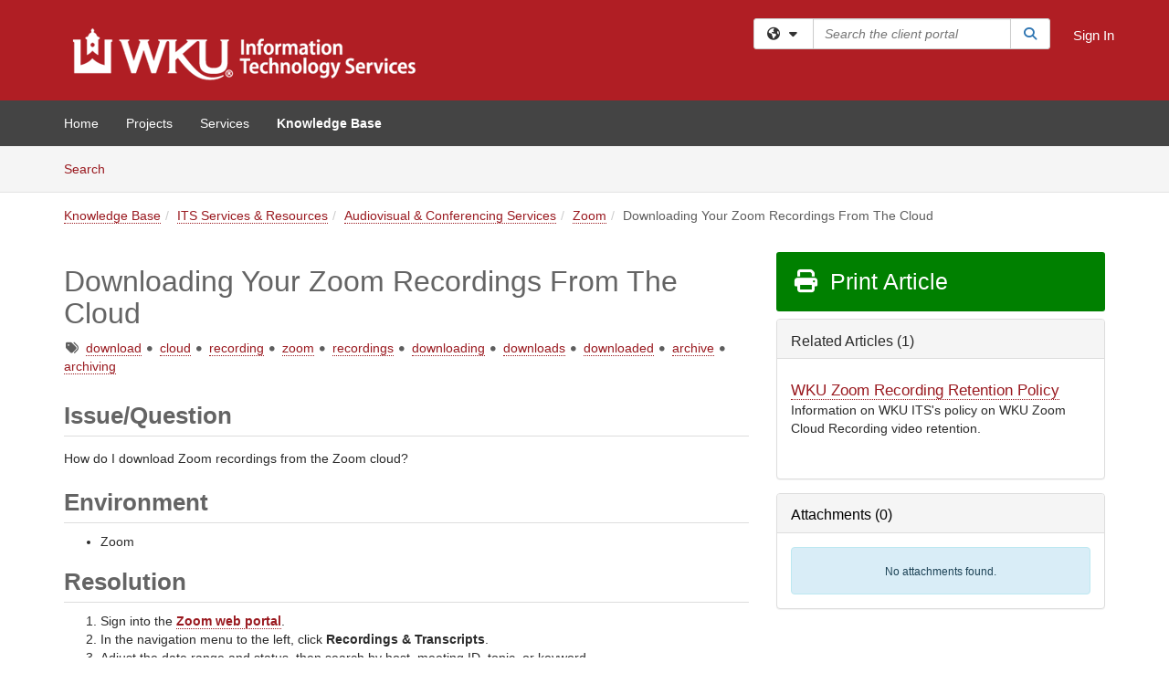

--- FILE ---
content_type: text/html; charset=utf-8
request_url: https://td.wku.edu/TDClient/34/Portal/KB/ArticleDet?ID=3831
body_size: 20635
content:

<!DOCTYPE html>

<html lang="en" xmlns="http://www.w3.org/1999/xhtml">
<head><meta name="viewport" content="width=device-width, initial-scale=1.0" /><!-- Google Tag Manager -->
<script>(function(w,d,s,l,i){w[l]=w[l]||[];w[l].push({'gtm.start':
new Date().getTime(),event:'gtm.js'});var f=d.getElementsByTagName(s)[0],
j=d.createElement(s),dl=l!='dataLayer'?'&l='+l:'';j.async=true;j.src=
'https://www.googletagmanager.com/gtm.js?id='+i+dl;f.parentNode.insertBefore(j,f);
})(window,document,'script','dataLayer','GTM-WR9V5K73');</script>
<!-- End Google Tag Manager --><script>
  window.TdxGtmContext = {"User":{"Id":0,"UID":"00000000-0000-0000-0000-000000000000","UserName":"","FullName":"Public User","AlertEmail":"publicuser@noreply.com","Role":"Experience User","HasTDNext":false,"StandardApplicationNames":null,"TicketApplicationNames":[],"AssetApplicationNames":[],"ClientPortalApplicationNames":[],"Type":"Technician","Analytics":{"Title":null,"Organization":null}},"Partition":{"Id":3037,"Name":"Western Kentucky University Production"},"BillableEntity":{"Id":1,"Name":"Western Kentucky University","SalesForceIdentifier":"0013600000EM5OIAA1","GWMIID":"7a80ed4e-d28b-40ab-a7ac-0b707af8085a"},"Environment":{"ShortName":"PRD"}};
</script><script src="/TDPortal/Content/Scripts/jquery/2.2.4/jquery.min.js?v=20260120201726"></script><script src="/TDPortal/Content/Scripts/jquery-migrate/1.4.1/jquery-migrate.min.js?v=20260120201726"></script><script src="/TDPortal/Content/Scripts/jquery-ui/1.13.2/jquery-ui-1.13.2.custom.timepicker.min.js?v=20260120202054"></script><link href="/TDPortal/Content/Styles/jquery-ui/1.13.2/jquery-ui.compiled.min.css?v=20260120202056" rel="stylesheet" type="text/css"  /><link href="/TDPortal/Content/bootstrap/3.4.1/dist/css/bootstrap.min.css?v=20260120201726" rel="stylesheet" type="text/css" id="lnkBootstrapCSS" /><script src="/TDPortal/Content/bootstrap/3.4.1/dist/js/bootstrap.min.js?v=20260120201726"></script><link href="/TDPortal/Content/FontAwesome/css/fontawesome.min.css?v=20260120201724" rel="stylesheet" type="text/css" id="lnkFontAwesome" /><link href="/TDPortal/Content/FontAwesome/css/solid.css?v=20260120201724" rel="stylesheet" type="text/css"  /><link href="/TDPortal/Content/FontAwesome/css/regular.css?v=20260120201724" rel="stylesheet" type="text/css"  /><link href="/TDPortal/Content/FontAwesome/css/brands.css?v=20260120201724" rel="stylesheet" type="text/css"  /><link href="/TDPortal/Content/FontAwesome/css/v4-shims.css?v=20260120201724" rel="stylesheet" type="text/css"  /><link href="/TDClient/Styles/bootstrap_custom.min.css?v=20260120202054" rel="stylesheet" type="text/css"  /><link href="/TDClient/Styles/TDStyles.min.css?v=20260120202056" rel="stylesheet" type="text/css"  /><link href="https://td.wku.edu/TDPortal/BE/Style/1/TDClient/34?v=20230323155456" rel="stylesheet" type="text/css" /><script src="/TDPortal/Content/Scripts/tdx/dist/TDJSFramework.compiled.min.js?v=20260120202054"></script><script src="/TDPortal/Content/Scripts/tdx/dist/modalFocusTrap.min.js?v=20260120202052"></script><script src="/TDPortal/Content/Scripts/underscore/1.12.1/underscore-min.js?v=20260120201726"></script>
<script src="/TDClient/Scripts/clientOS.min.js?v=20260120202046"></script>
<script src="/TDClient/Scripts/collapseMe.min.js?v=20260120202046"></script>
<script src="/TDClient/Scripts/tdsearchfilter.min.js?v=20260120202046"></script>
<script src="/TDClient/Scripts/SiteSearch.min.js?v=20260120202046"></script>
<script src="/TDPortal/Content/Scripts/tdx/dist/elasticsearchAutocomplete.min.js?v=20260120202052"></script>
<link id="ctl00_ctl00_lnkFavicon" rel="icon" href="https://td.wku.edu/TDPortal/BE/Icon/1/34?v=20230323155456" />

    
    <script async src="//www.googletagmanager.com/gtag/js?id=G-QRYYVWVP3B"></script>
    <script>

      $(function () {

        window.dataLayer = window.dataLayer || [];
        function gtag() { dataLayer.push(arguments); }
        gtag('js', new Date());
        // Be sure to set the proper cookie domain to the customer's full subdomain when sending the pageview hit.
        gtag('config', 'G-QRYYVWVP3B', { 'cookie_domain': 'td.wku.edu' });

        });

    </script>

  

  <script>

      $(function () {
        var masterUi = MasterUI({
          isPostback: false,
          baseUrl: '/TDClient/',
          isTdGoogleAnalyticsEnabled: true,
          isAuthenticated: false
          });

        $('#collapseMe').collapseMe({
          toggleVisibilitySelector: '.navbar-toggle'
        });

        TeamDynamix.addRequiredFieldHelp();
      });

      // The sub-nav menu uses padding-top to position itself below the header bar and main navigation sections. When the
      // window is resized, there is a chance that the content of these header or nav sections wraps, causing the height
      // to change, potentially covering the sub-nav menu, which is obviously a big usability problem. This function
      // listens for when the window size or orientation is changing (and also when the window first loads), and adjusts
      // the padding so that the sub-nav menu appears in the correct location.
      $(window).bind('load ready resize orientationchange', function () {
        var headerHeight = $('#divMstrHeader').height();
        $('#navShim').css({
          "padding-top": headerHeight
        });

        $('#content').css({
          "padding-top": headerHeight,
          "margin-top": headerHeight * -1
        });
      });
  </script>

  
  
  
  <script src="/TDPortal/Content/select2/v3/select2.min.js?v=20260120203406"></script><link href="/TDPortal/Content/select2/v3/select2.compiled.min.css?v=20260120203406" rel="stylesheet" type="text/css" id="lnkSelect2" />
  <script src="/TDClient/Scripts/attachmentHandler.min.js?v=20260120202054"></script>

  <style type="text/css">
    .honey-pot-div {
      display: none;
    }
  </style>

  <script>
    

    function shareArticle() {
      if ($('#ctl00_ctl00_cpContent_cpContent_shareRecipients').val().trim() === "") {
        alert('You must first enter a valid email.');
        $('#btnShare').progressButton('reset');
      }
      else {
        __doPostBack('ctl00$ctl00$cpContent$cpContent$btnSendShare', '');
      }
    }

    function closeShareModal() {
      $('#divShareModal').modal('hide');
      $('#btnShare').progressButton('reset');
    }

    function toggleFeedback(isHelpful) {
      $('#divHelpfulComments').show();
      $('#divHelpfulYesNo').hide();
      $('#ctl00_ctl00_cpContent_cpContent_hdnIsHelpful').val(isHelpful);
      $('#ctl00_ctl00_cpContent_cpContent_txtComments').focus();
    }

    function toggleFeedbackResult() {
      $('#divWasHelpful, #divFeedbackRecorded, #divHelpfulComments, #divHelpfulYesNo').toggle();
    }

    // The following two functions were added as a result of ticket ID: 1392522. We are generating these buttons dynamically to
    // prevent bots from clicking them and posting feedback on an article. Additionally, we have an input that is hidden from
    // the user. If a bot enters text in that input, which it likely will (bots love filling out forms), then we don't accept the
    // form submission
    function generateFeedbackButtons() {
      var $btnHelpfulYes = $('<button id="btnHelpfulYes" type="button" class="btn btn-primary gutter-left" onclick="toggleFeedback(1);">Yes</button>');
      var $btnHelpfulNo = $('<button id="btnHelpfulNo" type="button" class="btn btn-primary gutter-left-sm" onclick="toggleFeedback(0);">No</button>');

      $('#divWasHelpful').append($btnHelpfulYes);
      $('#divWasHelpful').append($btnHelpfulNo);
    }
    function attemptAddFeedback(e) {
      if ($('#honeyPot').val() !== '') {
        e.preventDefault();
        window.location.reload();
      }
    }

    function cancelFeedback() {
      $('#ctl00_ctl00_cpContent_cpContent_txtComments').val('');
      $('#divHelpfulComments, #divHelpfulYesNo').toggle();
    }

    function confirmDeleteFeedback(id) {
      if (confirm('Are you sure you want to delete this feedback? This cannot be undone.')) {
        $('#ctl00_ctl00_cpContent_cpContent_hdnFeedbackID').val(id);
        __doPostBack('ctl00$ctl00$cpContent$cpContent$btnDeleteFeedback', '');
      }
    }

    function toggleAddressed(id, isAddressed) {
      $('#ctl00_ctl00_cpContent_cpContent_hdnFeedbackID').val(id);
      $('#ctl00_ctl00_cpContent_cpContent_hdnIsAddressed').val(isAddressed);
      __doPostBack('ctl00$ctl00$cpContent$cpContent$btnToggleAddressed', '');
    }

    $(function () {
      

      generateFeedbackButtons();
      $('[data-toggle="popover"]').popover();

      var attachmentHandler = new TeamDynamix.AttachmentHandler({
        containerSelector: '.js-article-attachments',
        resultLabelSelector: '#ctl00_ctl00_cpContent_cpContent_lblResults_lblResults-label',
        baseControllerUrl: '/TDClient/34/Portal/Shared/Attachments',
        antiForgeryToken: 'Mjm1cKiDgjyo31Sbf8qKTlGpjWSI1-kHKzLxw3y1Ytpl8_21546BWc6YJvVf_kKRzXs9apMp2AjnjITXCmtOPSTVR-s1:13qJPV4Qs_61GRQih4ZIzm1AhH1qzTbCys-HQFsJvI17dsJS4c8CQCFDSUKN7TLUAJV8nYiJsIET3VDIV128B6jvglU1',
        itemId: 3831,
        componentId: 26,
        feedId: 'articleFeed',
        readOnly: false
      });

      $('#btnShare').on('click', function () {
        shareArticle();
      });

      // Don't try and update the table styles if the user wanted to opt out.
      $('#ctl00_ctl00_cpContent_cpContent_divBody table:not(.SkipTableFixup)').each(function () {
        var padding = $(this).attr('cellpadding');
        var spacing = $(this).attr('cellspacing');

        $(this).css("border-collapse", "separate");

        if (spacing) {
          $(this).css("border-spacing", spacing + "px");
        }

        $(this).find('td').each(function () { $(this).css('padding', padding + 'px') });
      });

      
    });

    
  </script>



<meta property="og:title" content="Downloading Your Zoom Recordings From The Cloud" />
<meta property="og:type" content="article" />
<meta property="og:url" content="https://td.wku.edu/TDClient/34/Portal/KB/ArticleDet?ID=3831" />
<meta property="og:image" content="https://td.wku.edu/TDPortal/BE/Logo/1/34" />
<meta property="og:description" content="Instructions for downloading your Zoom Cloud recordings from the Zoom cloud." />
  <meta property="og:site_name" content="Western Kentucky University - Knowledge Base" />
  <meta property="article:section" content="Zoom" />
  <meta property="article:published_time" content="2021-07-22T15:59Z" />
  <meta property="article:modified_time" content="2025-03-03T15:50Z" />
    <meta property="article:tag" content="download" />
    <meta property="article:tag" content="cloud" />
    <meta property="article:tag" content="recording" />
    <meta property="article:tag" content="zoom" />
    <meta property="article:tag" content="recordings" />
    <meta property="article:tag" content="downloading" />
    <meta property="article:tag" content="downloads" />
    <meta property="article:tag" content="downloaded" />
    <meta property="article:tag" content="archive" />
    <meta property="article:tag" content="archiving" /><title>
	Article - Downloading Your Zoom Recor...
</title></head>
<body>
<!-- Google Tag Manager (noscript) -->
<noscript><iframe src="https://www.googletagmanager.com/ns.html?id=GTM-WR9V5K73"
height="0" width="0" style="display:none;visibility:hidden"></iframe></noscript>
<!-- End Google Tag Manager (noscript) -->
<form method="post" action="/TDClient/34/Portal/KB/ArticleDet?ID=3831" onsubmit="javascript:return WebForm_OnSubmit();" id="aspnetForm">
<div class="aspNetHidden">
<input type="hidden" name="__EVENTTARGET" id="__EVENTTARGET" value="" />
<input type="hidden" name="__EVENTARGUMENT" id="__EVENTARGUMENT" value="" />
<input type="hidden" name="__VIEWSTATE" id="__VIEWSTATE" value="pFBAxHK0Q2ZIr2S7hKRALqjeOpNgBH2QIHEXPk7TGFR79ll85Z/fk1fDKGIyHR8ZyQ2kPnM0xOlDlveP9YOy9iXuQryLd1Wxg0UVdbj7OfadCm8QwUTZJq0LuRSdSu9feqp8AzUx1bNx1SR4lqqdGx/VkvvoyorbF17PivySvhNY3Vhe1FRa9usVigcBnDYqjjNLv6nIVEwNmviStmn2afEfHhPQGG95u/BeY427iiylFkkaRihzlZMdc3EshvcjiCW5Z7HypxVBbWTfkh6LB6wyuH6i6JSkSYEFUG0ceQFV/BK+GVbstxbpcpCeo9qh7OfchKy1UCdiAyJZb63Wzn4w6/SI82cXeh3ZKsJXMdgdTrmZIy6yuDA3xas/UrM1sWLDwsRj8mQoWEvj1w2RrVKt0ew20YZWPPijr8LBYwrLCto6/5FZfZWmDB7ri19kn2p1BUL4AsaFtAGP+uEdIe8oHXgSX36vY0bEg1Ish4IxrscCATsr6bWYU6GLe6KyUyw+7cWZY3Xp/vjtyJwPOAXVg+Z2/vWEwWOMqxe5DYnQEDZAUWkfrR+6q2HVbr/F9f6vMSAXfbr+LOHT6ZovjD3Kq1wcJV3jN2uN7jGtRM5alDOnM33vp7XmV7IlH5ATKh4yJFo7Yn/VHpakJkVeGcsRr5V7C2hHkK6urr7Ge7kY+WYqAYKehvqNGyr9WbI+GzSwKuDQ31wyM76MhMwXb+O776kIXymRpJ1WvtHXCnPvgkasFTgyYnbL1GsFiWvuWHHmdUMKJfJUWjRXu/rYpKPHE2T7fF3uMYR2TJ/P9om8yVDTsE+Dho/Lb/N0Oe1fSmF2mQLbINDmK7fWFrZ72Sh9jMiH/pR2pSS7hYx8Fl+HNZiL6m1yr+bm+CShyVr4Hz0v2IYRv2jY32KvPaSBR5BmXPOGywCYMLrgUkKjrjEOsVwZJz4twGt891zt3LpYxTW8tePPEOJLTpSAQXtOHeDHI8ZWAFm1T4najL1oVkLCbBHzYNLK3q6OfC/dmCkWO4eLPejkG86mSCqPIYKnMnkf05oYzgwKz0420jYsMU+tMCdt4lbC/ieH+57jjfHB1J7tYy4RvOE/AH5Di5HASNV0Ib9Vgi6wl5V1x0cjneH0zq/VKNfTbXXYgwC/wWSNomNpvegauBn2b+tUNelPCKsfVo+rP/AHcn6L6Ssc7vs3b1W4AEbedxMhrtlBQarvovn8kWxOV1LN9wOcBr8OwaarbjYPfT/S2IUxl8kP/imXgStMmP3Nu7Iq64PKooHJniWPLMU2bO901cTA7bpnc5wUhcOeG4E4Kt9G34rQZvBC1Wz6K6b+kkocioEThJm4m4BuclfO5qzHJkn7eYXbTKHZ1hdURZWhcCzfXVxU+xvA+fVKhs/gHEIOIZIJ/fnL6LAyolcYDcY2lFbgk2s3rx20BXr3zx9NJCcmxm3cyFe12IpeAyGs2SVp3oYE7SS4Do2uL6DxpS+XrbtS7nTGXajGHWa1nH8Zu7KSc63LYZsU8fEt/bfSJtzBzzqbVaavDicjh4aPub0Ty7ytYMva0e2TdTZCcx+xLhDcTi9W58GFX/Xr87Nac/POXfEduxl5vkcAAI4n9zHoS8oHavaGuiJxmCavrxtLTQ7vkUdHCQh9JDDf1JQE/6nb+6lfkhBGnzredBVeCLvgsQb21kcsGfXan9cuEo4z1jRxeyBFb+q9PyHk+dy2L6sgORe+Dmid08WXLXj34QINOzpZxWscVYcz18qwQwpMQdduDabv+51spgaLhKkxR8ApCCp/uO/Lc2wfoWBsxe9AN2WiKwDAFcatoGCFG61HSBOSq2aVUYcPmdVFSg+vXae4kPp749GuOU83vJM572qfq9EScG3Q0HJBluUHFQNrJ+1PVwG76Z9PhAv9P1D42CXZq/fWxqCgOYwPSVQMJWE/MzmIPDUZqKZI4zRCqVESgwhRm1MV4q41RSlxOkXqAVZ+0Vu1idSKhY1nKf0kfB56KNnFFPV9eR60VaS+VLuWWlJU15TY8opSGvs0r7coEEw4ch+W3PEuJaT/[base64]/ec7lDsG5Z4N0fXO2Ipd8OwTEToubhrcEn93gaozUkgFDO2L6UrNbA3wlbB7ys4Pf/AG7h++pxbXHsxrb8NVIUFbAb/NZ7rYHAvSTAzZIH+pJy1pGdbGA0VSpemPk4ykWm0ny7IBPjybOJ7TfgU6/yL50vsSAS/zNrtgXTDlLhzJObINAPDZfzpuadcrUpjg2cNVMtER4DtWwq+Wr0a5t2UEwqGL0lN0FoijI7viKM/b9k/Hya+J8x39wH/ZDcj7HYECy242yWo+63KPSY7kqDcucFKk/2Q+MedIPicELdZGBg38e13Y5u2Ksr3SnqSLak785S8TdAOaiwCrHcgx6cOd158gBNAsiePmlAzGvtdlamTqVIx35lRIn8hGWLPS3HE6XxOk177WziZWuLKNy2MLTgwaMvHAqNO0/FW1CDVoEHbhCWyVtyMrm/AXoxu1wbwvKt5zBZ2C9omle2CTIWDylpiEPI70S+OG215JUpEhvxvIAwM+pF/HWVcuh+ypLKEkPU6yt1qHMpcgddd5EB6Szkr12UcuzJops3K0W2bIwNI7fU/VZ1kKNA45CSdUxI5sd8kTXknAGgIp+qWhu0BZDOfMVjQpB0Heh/kSgPoamfLrWMYi+9X5QYBhnIXzvnPDn/UHxnZBrgC/lsermtdWEfDr1Rt564rXDpLQoIRf6UA51Zz63tlLwQvJ4sOooJ7ZvmouXI3mc5t7SkPRC9ftvWvuEql9re/mHYaxJZ2Gz/RIFwCoOEWtTd4YLnoPqakmll9x1Dc2agGkd715GGgkZv6RvUIb6pxWft9JZ1ocvf2G4mfApp18kDpxJp5eciHgQDa7vEG83ZGTGiKxIiUFTGY88/fvIIW5QvL/MXfzEm+odDLzhBfodXRmJ78+okURb1G554eciqjpaW/qQH66wdSP4svcfTVdbr4Gh+ff+HKmyu/TcacL9Dtx2HwKLILY9BSpHLd37stTKCtsK+vJrgjyPQXz0zCK/IkFXChszKmzXhmAVHvBs5v8Lp1kPn+CXY9fspk8G/7ekTYbx77Ff0WXSyQXvlyxOBC60577bIn3o9NsMHTbnJe+HyZAa8TONn/Jp9qyRy0bIp6h7huQMT+8/K3mRIalGp4Xv42SXIjtr/l7EU8F1SByqSmKThKiYbfD/gm2IJ5yV11bGfwoN2HHl/kiF+KJmRgsycr8wta3VDV0uoq21gX9ZOMHtoXjJO8qv0xCYLQJwwriGu1ZSx3Qs+fLJdUwZS3zCIhRoSwQNh9Tg9EKpYUG/eTjD1xlQ66tm16o9LXf5HDVgv5h0L3OZpJrA5TpUdExTqyrGBVn9b0ITNBezTOeX4NcfAVq4oAqsyUjFLWUME8sPzWvaH6NfcO7R4DMdHtYEiThjs4ptc1fChlVsr2LhMdmYlKECexNCK9jjI64GD05NWGDNWErAjn7qDg0A/oMKiOglk9byvlY8saAncFlmINkPuWhBIq2RYY2FIzIEIYEIpngCIdunCjU+6DiWcm6klFNYkFNC7R/1+UrQ0yp+Y338YAfds2W0/cXyG3tsqZ7j/4rQflDRevL2PDT6+WvhKgiwzJiWA3o0wnRiarmPlG1sxVdTjXt5xoTALf/ovjAeSY0OD4fxUfCum/HJIO9y0e0IfddrJuIiM/jPY1gK1VGFua8mTU2IcvKVVGpr/aZaEn3NdEliyxaRsp8Ml4hsfRHhpVKcea6kf8SIacDeXIHG7u0ouEyAWYUX7boKNtRnOKyrX8iN2hx+zoiA8BOWFjnJW4BuAdRe8mWre/OsO0Lo0Rspz1CQDfPl0l1dpJ0nFzFDvvmHS4x4oVXXZxrtQ7wlI4+r60CKY4uA7zntYdzvZd9HFKGnKzSfVlEXukVUf6NMhmmO1z45SJZtyZMgIXPIGxdWrIp4B8xVRfKfgemoLPQWET75WA0U8wItWgsR+yKI0VbhJ9Vns7r3h0/Al18reRueEPL0crbBsujE1548NVCjGj4/d5QkA4TND2qHUQUkdD4Z55kN1GhTEWbA+1VjAVA121nxMoFJfptJttbTYH45zJIxBW7bLjs7jPIZDdl9PNFZMHJ00ZgsofrRFSEpI5F0PSTPPDHMDmywnSANsmL27yWT+Jeb4rF+BRC3pc7UYxj9yjJ8bdCgWvi4e/zgbdFJcsfygK1WgxjOjmp6KgOMPEwrOsB4QaaH8gDu24PaLDxFlVzW7TZTsUAD21yRr0BSTCcJcLrC60N/5VhESlXuwch+e7kJxv3xpf5JgM02cXGHYPRJ9W1DGCU0LFmqqEtQ7smqcE5FI+EpneSTAAhZgl1HeodjxuyZz8fqLqIcn3a3iP1jmOTOv5GhdOoI9F0UOJ9JPIFJHtICnBp/rWJYA95HQZUziqRfkHqal8QLH5gbpVo3cB5goec4/CstWgLK6OvL1oow5L6iPnozeUV+6PuwZ8seKFY0pwFuYLoWiN6PqVm1XtQmrq6nSNCJ8YJUP5ifidLaDSnOexD3iJM9eQGzo8m0cIc86w==" />
</div>

<script type="text/javascript">
//<![CDATA[
var theForm = document.forms['aspnetForm'];
if (!theForm) {
    theForm = document.aspnetForm;
}
function __doPostBack(eventTarget, eventArgument) {
    if (!theForm.onsubmit || (theForm.onsubmit() != false)) {
        theForm.__EVENTTARGET.value = eventTarget;
        theForm.__EVENTARGUMENT.value = eventArgument;
        theForm.submit();
    }
}
//]]>
</script>


<script src="/TDClient/WebResource.axd?d=pynGkmcFUV13He1Qd6_TZMSMQxVWLi4fik2rw1_u_hZsCNzwv5c621ov6_ZX_wzTt5vh-g2&amp;t=638901392248157332" type="text/javascript"></script>


<script src="/TDClient/ScriptResource.axd?d=nv7asgRUU0tRmHNR2D6t1NXOAgTb3J37FC1L2PfbYYFmSPm-ANa7n6FP0x7BAsbHeL4jfY3ptd1q7zKKVI7DbuXZcwEoKOwj9WxCI1VrQlbWE1Trg1t1GmJDN43kQMJsB7X8tw2&amp;t=ffffffff93d1c106" type="text/javascript"></script>
<script src="/TDClient/ScriptResource.axd?d=NJmAwtEo3Ipnlaxl6CMhvmVxW3-Ljsg_2Hna32smxrg-6ogyYAN3UTPsJQ8m1uwzn_kuf2Wpne6NSFmYui3h0wCQhJN3ZUiLTNkvhiIgZpq74-lKmofUPQGJ8own8RI2_mwAcmvlSj2WBnqwm5Wj4cyNvv81&amp;t=5c0e0825" type="text/javascript"></script>
<script src="/TDClient/ScriptResource.axd?d=dwY9oWetJoJoVpgL6Zq8OLdGoo5BVWQ_Eo60QZTEhEcHeiVfwgY9tLCgzdZ5TRwvrwYEnOvujbNccOVLUfWtUg4HivSIsewg6JABxkBGEqVVV64eiRyCAsPDqh6tUioISUQKB74sWMO4Er2mHrWEIWs_sBM1&amp;t=5c0e0825" type="text/javascript"></script>
<script src="/TDClient/WebResource.axd?d=xtfVMqdF1exC2MBVkOJwMveStDR5kg3dbZWgIXMXZmB1xXom6CcIrWFgHa7jsp4qJuFW2L5XShudyzlBsIO3JhCfiU5HmL2BDz__mCv9dznmBlEMS7LvcYg6wTdPTrAXIXI2CvtjwlnpZd-j4Zpsx2wG_uA1&amp;t=639045194120000000" type="text/javascript"></script>
<script src="/TDClient/WebResource.axd?d=sp7vCoAo-SSYfpsQ1sYBBeEDnwCGxDYEwZCM0ler88yoVZIPDXMk1C3XF2L2L0xrbB8Rvhli51TswRlmPIOCZgaY58lKhPr-Pv1jTFJ1oUAu7x6RDtNFZUxbtxs3KYQGLK6FpPD5bKuB0e0NmS9HkAqRVks1&amp;t=639045194120000000" type="text/javascript"></script>
<script src="/TDClient/WebResource.axd?d=icMURy63hv40LPPfq4rTvmm-RfB_YkC6rEEF_2QOO68q3TseXYNBetRKKgBXJ8mn2e8UIgCPiV23HaQUZbjySMHqSgmYZgLcYltBqwD2_EK8aQ08zBuqc3ZBVZITQrbtn6w46dRxFLibMIQg0Aho73rn8Rpxrzg5YMG_JR0UOrUR0wlZ0&amp;t=639045194120000000" type="text/javascript"></script>
<script src="/TDClient/WebResource.axd?d=1HpFfNpwNihNfEP1lyJHvdPVqbv8KRoFH4-_ZORUgPOP-bqmmtIJRvFQc7828Vf59O_-fdBXcnwdv-hYp5RptPuHmMR0kGQM0_3rS4Z7sKfC7jy9Cc_8fyfcUWa8psszacEQlAXHPXmNwyRymbGSywEmhrE1&amp;t=639045194120000000" type="text/javascript"></script>
<script type="text/javascript">
//<![CDATA[
function WebForm_OnSubmit() {
CKEditor_TextBoxEncode('ctl00_ctl00_cpContent_cpContent_shareBody_txtBody', 0); if (typeof(ValidatorOnSubmit) == "function" && ValidatorOnSubmit() == false) return false;
return true;
}
//]]>
</script>

<div class="aspNetHidden">

	<input type="hidden" name="__VIEWSTATEGENERATOR" id="__VIEWSTATEGENERATOR" value="784CA02E" />
</div>
<script type="text/javascript">
//<![CDATA[
Sys.WebForms.PageRequestManager._initialize('ctl00$ctl00$smMain', 'aspnetForm', ['tctl00$ctl00$cpContent$cpContent$UpdatePanel1','','tctl00$ctl00$cpContent$cpContent$upFeedbackGrid','','tctl00$ctl00$cpContent$cpContent$lblResults$ctl00',''], ['ctl00$ctl00$cpContent$cpContent$btnSubmitComments','','ctl00$ctl00$cpContent$cpContent$btnToggleSubscribe','','ctl00$ctl00$cpContent$cpContent$btnToggleFavorite','','ctl00$ctl00$cpContent$cpContent$btnSendShare',''], [], 90, 'ctl00$ctl00');
//]]>
</script>

<div id="ctl00_ctl00_upMain" style="display:none;">
	
    <div id="ctl00_ctl00_pbMain" class="progress-box-container"><div class="progress-box-body"><div class="well shadow"><h2 class="h4 gutter-top-none">Updating...</h2><div class="progress" style="margin-bottom: 0;"><div class="progress-bar progress-bar-striped active" role="progressbar" aria-valuemin="0" aria-valuemax="100" style="width: 100%"></div></div></div></div></div>
  
</div>

<header id="ctl00_ctl00_navHeader" role="banner">

  <div id="divMstrHeader" class="master-header NoPrint" style="background-color: #fff;">

  

  <div class="logo-header-full hidden-xs">

    
    <div class="pull-left">
      <a href="#mainContent" class="sr-only sr-only-focusable">Skip to main content</a>
    </div>


    <div id="ctl00_ctl00_divPageHeader" class="container logo-header clearfix" style="padding: 5px;">

      <div id="divLogo" class="pull-left logo-container">

        <a href="http://www.wku.edu/"
           target="_blank">
          <img src="/TDPortal/BE/Logo/1/34" alt="Western Kentucky University Home Page" class="js-logo img-responsive" />
          <span class="sr-only">(opens in a new tab)</span>
        </a>

      </div>

      <div class="master-header-right pull-right padding-top padding-bottom">

        

          <div class="pull-left topLevelSearch input-group">
            <div id="SiteSearch-a6affddfceb84967830780656108fae4" class="gutter-bottom input-group site-search" style="max-width: 400px;">
  <div id="SiteSearch-dropdown-a6affddfceb84967830780656108fae4" class="input-group-btn">
    <button type="button" id="SiteSearch-filter-a6affddfceb84967830780656108fae4" class="btn btn-default dropdown-toggle" data-toggle="dropdown"
            aria-haspopup="true" aria-expanded="false" title="Filter your search by category" data-component="all">
      <span class="fa-solid fa-solid fa-earth-americas"></span><span class="fa-solid fa-fw fa-nopad fa-caret-down" aria-hidden="true"></span>
      <span class="sr-only">
        Filter your search by category. Current category:
        <span class="js-current-component">All</span>
      </span>
    </button>
    <ul tabindex="-1" aria-label="Filter your search by category" role="menu" class="dropdown-menu" >
      <li>
        <a role="menuitem" href="javascript:void(0);" data-component-text="All" data-component="all" data-component-icon="fa-solid fa-earth-americas" title="Search all areas">
          <span class="fa-solid fa-fw fa-nopad fa-earth-americas" aria-hidden="true"></span>
          All
        </a>
      </li>

      <li aria-hidden="true" class="divider"></li>

        <li role="presentation">
          <a role="menuitem" href="javascript:void(0);" data-component-text="Knowledge Base" data-component="kb" data-component-icon="fa-lightbulb" title="Search Knowledge Base">
            <span class="fa-regular fa-fw fa-nopad fa-lightbulb" aria-hidden="true"></span>
            Knowledge Base
          </a>
        </li>

        <li role="presentation">
          <a role="menuitem" href="javascript:void(0);" data-component-text="Service Catalog" data-component="sc" data-component-icon="fa-compass" title="Search Service Catalog">
            <span class="fa-solid fa-fw fa-nopad fa-compass" aria-hidden="true"></span>
            Service Catalog
          </a>
        </li>

    </ul>
  </div>

  <label class="sr-only" for="SiteSearch-text-a6affddfceb84967830780656108fae4">Search the client portal</label>

  <input id="SiteSearch-text-a6affddfceb84967830780656108fae4" type="text" class="form-control" autocomplete="off" placeholder="Search the client portal" title="To search for items with a specific tag, enter the # symbol followed by the name of the tag.
To search for items using exact match, place double quotes around your text." />

  <span class="input-group-btn">
    <button id="SiteSearch-button-a6affddfceb84967830780656108fae4" class="btn btn-default" type="button" title="Search">
      <span class="fa-solid fa-fw fa-nopad fa-search blue" aria-hidden="true"></span>
      <span class="sr-only">Search</span>
    </button>
  </span>
</div>

<script>
  $(function() {
    var siteSearch = new TeamDynamix.SiteSearch({
      searchUrl: "/TDClient/34/Portal/Shared/Search",
      autocompleteSearchUrl: '/TDClient/34/Portal/Shared/AutocompleteSearch',
      autocompleteResultsPosition: 'fixed',
      autocompleteResultsZIndex: 1000,
      searchTextBoxSelector: '#SiteSearch-text-a6affddfceb84967830780656108fae4',
      searchComponentFilterButtonSelector: '#SiteSearch-filter-a6affddfceb84967830780656108fae4',
      searchButtonSelector: '#SiteSearch-button-a6affddfceb84967830780656108fae4',
      searchFilterDropdownSelector: '#SiteSearch-dropdown-a6affddfceb84967830780656108fae4',
      showKnowledgeBaseOption: true,
      showServicesOption: true,
      showForumsOption: false,
      autoFocusSearch: false
    });
  });
</script>
          </div>

        
          <div title="Sign In" class="pull-right gutter-top-sm">
            <a href="/TDClient/34/Portal/Login.aspx?ReturnUrl=%2fTDClient%2f34%2fPortal%2fKB%2fArticleDet%3fID%3d3831">
              Sign In
            </a>
          </div>
        
      </div>

    </div>

  </div>

  <nav id="ctl00_ctl00_mainNav" class="navbar navbar-default themed tdbar" aria-label="Primary">
    <div id="navContainer" class="container">

      <div class="navbar-header">
        <button type="button" class="pull-left navbar-toggle collapsed themed tdbar-button-anchored tdbar-toggle gutter-left" data-toggle="collapse" data-target=".navbar-collapse">
          <span class="tdbar-button-anchored icon-bar"></span>
          <span class="tdbar-button-anchored icon-bar"></span>
          <span class="tdbar-button-anchored icon-bar"></span>
          <span class="sr-only">Show Applications Menu</span>
        </button>
        <a class="navbar-brand hidden-sm hidden-md hidden-lg themed tdbar-button-anchored truncate-be" href="#">

          ITS Client Portal
        </a>
      </div>

      <div id="td-navbar-collapse" class="collapse navbar-collapse">

        <ul class="nav navbar-nav nav-collapsing" id="collapseMe">

          
            <li class="themed tdbar-button-anchored hidden-sm hidden-md hidden-lg">
              <a href="/TDClient/34/Portal/Login.aspx?ReturnUrl=%2fTDClient%2f34%2fPortal%2fKB%2fArticleDet%3fID%3d3831">Sign In</a>
            </li>
          
            <li id="divSearch" class="themed tdbar-button-anchored hidden-sm hidden-md hidden-lg">
              <a href="/TDClient/34/Portal/Shared/Search" title="search">Search</a>
            </li>
          
              <li id="divDesktop5825dc71-bdf4-4787-bbd7-38256280cfd3" class="themed tdbar-button-anchored">
                <a href="/TDClient/34/Portal/Home/">Home</a>
              </li>
            

          
            <li id="divTDProjects" class="themed tdbar-button-anchored">
              <a href="/TDClient/34/Portal/Projects/">Projects</a>
            </li>
          
            <li id="divTDRequests" class="themed tdbar-button-anchored sr-focusable">
              <a href="/TDClient/34/Portal/Requests/ServiceCatalog">Services</a>
            </li>
          
            <li id="divTDKnowledgeBase" class="themed tdbar-button-anchored sr-focusable">
              <a href="/TDClient/34/Portal/KB/">Knowledge Base</a>
            </li>
          

          <li class="themed tdbar-button-anchored hidden-xs more-items-button" id="moreMenu">
            <a data-toggle="dropdown" title="More Applications" href="javascript:;">
              <span class="sr-only">More Applications</span>
              <span class="fa-solid fa-ellipsis-h" aria-hidden="true"></span>
            </a>
            <ul class="dropdown-menu dropdown-menu-right themed tdbar" id="collapsed"></ul>
          </li>

        </ul>
      </div>

    </div>

  </nav>

  </div>

  </header>



<div id="navShim" class="hidden-xs hidden-sm"></div>
<main role="main">
  <div id="content">
    <div id="mainContent" tabindex="-1"></div>
    

  <nav id="ctl00_ctl00_cpContent_divTabHeader" class="tdbar-sub NoPrint hidden-xs navbar-subnav" aria-label="Knowledge Base">
      <a href="#kbContent" class="sr-only sr-only-focusable">Skip to Knowledge Base content</a>
      <div class="container clearfix">
        <ul class="nav navbar-nav js-submenu" id="kbSubMenu" style="margin-left: -15px;">
          
          <li>
            <a href="/TDClient/34/Portal/KB/Search">Search <span class="sr-only">Articles</span></a>
          </li>

          
          
        </ul>
      </div>
    </nav>
  

  <div id="kbContent" class="container gutter-top gutter-bottom" tabindex="-1" style="outline:none;">
    

<input type="hidden" name="ctl00$ctl00$cpContent$cpContent$hdnFeedbackID" id="ctl00_ctl00_cpContent_cpContent_hdnFeedbackID" />
<input type="hidden" name="ctl00$ctl00$cpContent$cpContent$hdnIsAddressed" id="ctl00_ctl00_cpContent_cpContent_hdnIsAddressed" />

<span id="ctl00_ctl00_cpContent_cpContent_lblResults_ctl00" aria-live="polite" aria-atomic="true"><span id="ctl00_ctl00_cpContent_cpContent_lblResults_lblResults-label" class="red tdx-error-text"></span></span>

<a id="ctl00_ctl00_cpContent_cpContent_btnSendShare" tabindex="-1" class="hidden" aria-hidden="true" href="javascript:WebForm_DoPostBackWithOptions(new WebForm_PostBackOptions(&quot;ctl00$ctl00$cpContent$cpContent$btnSendShare&quot;, &quot;&quot;, true, &quot;&quot;, &quot;&quot;, false, true))">Blank</a>

<div class="clearfix">
  <nav aria-label="Breadcrumb">
    <ol class="breadcrumb pull-left">
      <li><a href="/TDClient/34/Portal/KB/">Knowledge Base</a></li><li><a href="/TDClient/34/Portal/KB/?CategoryID=201">ITS Services &amp; Resources</a></li><li><a href="/TDClient/34/Portal/KB/?CategoryID=5">Audiovisual &amp; Conferencing Services</a></li><li class="active"><a href="/TDClient/34/Portal/KB/?CategoryID=330">Zoom</a></li><li class="active">Downloading Your Zoom Recordings From The Cloud</li>
    </ol>
  </nav>
  <span class="js-open-monitor" style="display: none;"></span>
</div>



<div class="row gutter-top">

<div id="divMainContent" class="col-md-8">

<h1 class="gutter-top" style="-ms-word-wrap: break-word; word-wrap: break-word;">
  Downloading Your Zoom Recordings From The Cloud
</h1>

<div id="ctl00_ctl00_cpContent_cpContent_divTags">
  <span class="sr-only">Tags</span>
  <span class="fa-solid fa-tags gray gutter-right-sm" aria-hidden="true" title="Tags"></span>
  
      <a href="/TDClient/34/Portal/KB/Search?SearchText=%2523download" id="ctl00_ctl00_cpContent_cpContent_rptTags_ctl00_TagControl1_lnkDisplay" title="download">download</a>

    
      <span class="fa-solid fa-circle gray gutter-right-sm font-xs vert-middle" aria-hidden="true"></span>
    
      <a href="/TDClient/34/Portal/KB/Search?SearchText=%2523cloud" id="ctl00_ctl00_cpContent_cpContent_rptTags_ctl02_TagControl1_lnkDisplay" title="cloud">cloud</a>

    
      <span class="fa-solid fa-circle gray gutter-right-sm font-xs vert-middle" aria-hidden="true"></span>
    
      <a href="/TDClient/34/Portal/KB/Search?SearchText=%2523recording" id="ctl00_ctl00_cpContent_cpContent_rptTags_ctl04_TagControl1_lnkDisplay" title="recording">recording</a>

    
      <span class="fa-solid fa-circle gray gutter-right-sm font-xs vert-middle" aria-hidden="true"></span>
    
      <a href="/TDClient/34/Portal/KB/Search?SearchText=%2523zoom" id="ctl00_ctl00_cpContent_cpContent_rptTags_ctl06_TagControl1_lnkDisplay" title="zoom">zoom</a>

    
      <span class="fa-solid fa-circle gray gutter-right-sm font-xs vert-middle" aria-hidden="true"></span>
    
      <a href="/TDClient/34/Portal/KB/Search?SearchText=%2523recordings" id="ctl00_ctl00_cpContent_cpContent_rptTags_ctl08_TagControl1_lnkDisplay" title="recordings">recordings</a>

    
      <span class="fa-solid fa-circle gray gutter-right-sm font-xs vert-middle" aria-hidden="true"></span>
    
      <a href="/TDClient/34/Portal/KB/Search?SearchText=%2523downloading" id="ctl00_ctl00_cpContent_cpContent_rptTags_ctl10_TagControl1_lnkDisplay" title="downloading">downloading</a>

    
      <span class="fa-solid fa-circle gray gutter-right-sm font-xs vert-middle" aria-hidden="true"></span>
    
      <a href="/TDClient/34/Portal/KB/Search?SearchText=%2523downloads" id="ctl00_ctl00_cpContent_cpContent_rptTags_ctl12_TagControl1_lnkDisplay" title="downloads">downloads</a>

    
      <span class="fa-solid fa-circle gray gutter-right-sm font-xs vert-middle" aria-hidden="true"></span>
    
      <a href="/TDClient/34/Portal/KB/Search?SearchText=%2523downloaded" id="ctl00_ctl00_cpContent_cpContent_rptTags_ctl14_TagControl1_lnkDisplay" title="downloaded">downloaded</a>

    
      <span class="fa-solid fa-circle gray gutter-right-sm font-xs vert-middle" aria-hidden="true"></span>
    
      <a href="/TDClient/34/Portal/KB/Search?SearchText=%2523archive" id="ctl00_ctl00_cpContent_cpContent_rptTags_ctl16_TagControl1_lnkDisplay" title="archive">archive</a>

    
      <span class="fa-solid fa-circle gray gutter-right-sm font-xs vert-middle" aria-hidden="true"></span>
    
      <a href="/TDClient/34/Portal/KB/Search?SearchText=%2523archiving" id="ctl00_ctl00_cpContent_cpContent_rptTags_ctl18_TagControl1_lnkDisplay" title="archiving">archiving</a>

    
</div>



<div id="ctl00_ctl00_cpContent_cpContent_divBody" class="gutter-top break-word ckeShim clearfix"><h2><strong>Issue/Question</strong></h2>

<p>How do I&nbsp;download Zoom recordings from the Zoom cloud?&nbsp;</p>

<h2><strong>Environment</strong></h2>

<ul>
	<li>Zoom</li>
</ul>

<h2><strong>Resolution</strong></h2>

<ol>
	<li>Sign into the <strong><a href="http://wku.zoom.us/" target="_blank">Zoom web portal</a></strong>.</li>
	<li>In the navigation menu to the left, click&nbsp;<strong>Recordings &amp; Transcripts</strong>.</li>
	<li>Adjust the date range and status, then search by host, meeting ID, topic, or keyword.<br>
	<strong><span style="color: #FF0000"><span aria-label="span widget" role="region" tabindex="-1"><span aria-hidden="true" aria-label="icon" role="region" tabindex="-1"><span class="fa fa-exclamation-circle" style="color: #FF0000"></span></span></span>Note: </span></strong>There is no limit on the date you can specify.</li>
	<li>Click the <strong>title</strong> of the recording you want to download.</li>
	<li>If you make multiple recordings during the meeting, you will see each recording listed. Select <strong>Download</strong> below your desired recording(s).</li>
	<li>Specify whether you want to be reminded that <strong>Each file will be downloaded separately</strong>, each time.<br>
	<strong><span style="color: #FF0000"><span aria-label="span widget" role="region" tabindex="-1"><span aria-hidden="true" aria-label="icon" role="region" tabindex="-1"><span class="fa fa-exclamation-circle" style="color: #FF0000"></span></span></span>Note: </span></strong>This refers to any additional recorded meeting components which may or may not have been captured per your individual meeting settings, including <strong>Shared screen with speaker view</strong>, <strong>audio</strong> <strong>only</strong>, and <strong>audio</strong> <strong>transcript</strong>.</li>
	<li>You may be prompted to choose a download location for your files. Follow<strong><a href="https://td.wku.edu/TDClient/34/Portal/KB/ArticleDet?ID=3457"> these instructions </a></strong>if you are having trouble locating your saved Zoom recording.&nbsp;</li>
</ol>

<div>
<div class="alert alert-info">If your Zoom recording was created over 2 years ago and subsequently deleted automatically per <a href="https://td.wku.edu/TDClient/34/Portal/KB/ArticleDet?ID=4206">WKU Zoom Retention Policy</a>, click the Trash tab to find your recording.</div>
</div></div>

<div id="ctl00_ctl00_cpContent_cpContent_divFeedback2" class="well gutter-top-lg">

  <div class="row" id="divHelpfulYesNo">
    <div class="col-sm-7">
      
        <div>
          <a href="/TDClient/34/Portal/Login.aspx?ReturnUrl=%2fTDClient%2f34%2fPortal%2fKB%2fArticleDet%3fID%3d3831">Sign in to leave feedback</a>
        </div>
      
    </div>
    <div class="col-sm-5 text-right">
      <div id="ctl00_ctl00_cpContent_cpContent_UpdatePanel1" aria-live="polite" aria-atomic="true">
	
          0 reviews
        
</div>
    </div>
  </div>

  </div>



<div class="tab-content gutter-top gutter-bottom">
  
  <div id="ctl00_ctl00_cpContent_cpContent_upFeedbackGrid">
	
        <a id="ctl00_ctl00_cpContent_cpContent_btnToggleAddressed" tabindex="-1" class="hidden" aria-hidden="true" href="javascript:WebForm_DoPostBackWithOptions(new WebForm_PostBackOptions(&quot;ctl00$ctl00$cpContent$cpContent$btnToggleAddressed&quot;, &quot;&quot;, true, &quot;&quot;, &quot;&quot;, false, true))">Blank</a>
        <a id="ctl00_ctl00_cpContent_cpContent_btnDeleteFeedback" tabindex="-1" class="hidden" aria-hidden="true" href="javascript:WebForm_DoPostBackWithOptions(new WebForm_PostBackOptions(&quot;ctl00$ctl00$cpContent$cpContent$btnDeleteFeedback&quot;, &quot;&quot;, true, &quot;&quot;, &quot;&quot;, false, true))">Blank</a>
        
      
</div>
    
    

    
</div>
</div>

<div class="col-md-4">



    <a id="ctl00_ctl00_cpContent_cpContent_btnToggleSubscribe" tabindex="-1" class="hidden" aria-hidden="true" href="javascript:WebForm_DoPostBackWithOptions(new WebForm_PostBackOptions(&quot;ctl00$ctl00$cpContent$cpContent$btnToggleSubscribe&quot;, &quot;&quot;, true, &quot;&quot;, &quot;&quot;, false, true))">Blank</a>

<a id="ctl00_ctl00_cpContent_cpContent_btnToggleFavorite" tabindex="-1" class="hidden" aria-hidden="true" href="javascript:WebForm_DoPostBackWithOptions(new WebForm_PostBackOptions(&quot;ctl00$ctl00$cpContent$cpContent$btnToggleFavorite&quot;, &quot;&quot;, true, &quot;&quot;, &quot;&quot;, false, true))">Blank</a>

<a class="DetailAction print-article" href="/TDClient/34/Portal/KB/PrintArticle?ID=3831" rel="nofollow" target="_blank">  <span class="fa-solid fa-print fa-fw" aria-hidden="true"></span>
Print Article</a>

<div id="ctl00_ctl00_cpContent_cpContent_divKB" class="panel panel-default">

  <div class="panel-heading">
    <h2 class="h3 panel-title">Related Articles (1)</h2>
  </div>

  <div class="panel-body">
    
        <div id="ctl00_ctl00_cpContent_cpContent_rptArticles_ctl00_ctlArticle_divContainer" class="gutter-top-sm gutter-bottom-lg">
  <div class="clearfix">
    <div class="pull-left font-md">
      <a target="_blank" href="https://td.wku.edu/TDClient/34/Portal/KB/ArticleDet?ID=4206">WKU Zoom Recording Retention Policy</a>
    </div>
  </div>
  <div id="ctl00_ctl00_cpContent_cpContent_rptArticles_ctl00_ctlArticle_divSummary">
    Information on WKU ITS&#39;s policy on WKU Zoom Cloud Recording video retention.
  </div>
  
</div>
      
  </div>

</div>



<div id="divAttachments" class="js-article-attachments"></div>

</div>

</div>

<div id="ctl00_ctl00_cpContent_cpContent_divProgress" style="display: none; z-index: 60;">
  <div id="ctl00_ctl00_cpContent_cpContent_pbMain" class="progress-box-container"><div class="progress-box-body"><div class="well shadow"><h2 class="h4 gutter-top-none">Deleting...</h2><div class="progress" style="margin-bottom: 0;"><div class="progress-bar progress-bar-striped active" role="progressbar" aria-valuemin="0" aria-valuemax="100" style="width: 100%"></div></div></div></div></div>
</div>



  </div>


  </div>
</main>



<script type="text/javascript">
//<![CDATA[
setNavPosition('TDKnowledgeBase');window.CKEDITOR_BASEPATH = 'https://td.wku.edu/TDPortal/Content/ckeditor/';
//]]>
</script>
<script src="https://td.wku.edu/TDPortal/Content/ckeditor/ckeditor.js?t=C6HH5UF" type="text/javascript"></script>
<script type="text/javascript">
//<![CDATA[
var CKEditor_Controls=[],CKEditor_Init=[];function CKEditor_TextBoxEncode(d,e){var f;if(typeof CKEDITOR=='undefined'||typeof CKEDITOR.instances[d]=='undefined'){f=document.getElementById(d);if(f)f.value=f.value.replace(/</g,'&lt;').replace(/>/g,'&gt;');}else{var g=CKEDITOR.instances[d];if(e&&(typeof Page_BlockSubmit=='undefined'||!Page_BlockSubmit)){g.destroy();f=document.getElementById(d);if(f)f.style.visibility='hidden';}else g.updateElement();}};(function(){if(typeof CKEDITOR!='undefined'){var d=document.getElementById('ctl00_ctl00_cpContent_cpContent_shareBody_txtBody');if(d)d.style.visibility='hidden';}var e=function(){var f=CKEditor_Controls,g=CKEditor_Init,h=window.pageLoad,i=function(){for(var j=f.length;j--;){var k=document.getElementById(f[j]);if(k&&k.value&&(k.value.indexOf('<')==-1||k.value.indexOf('>')==-1))k.value=k.value.replace(/&lt;/g,'<').replace(/&gt;/g,'>').replace(/&amp;/g,'&');}if(typeof CKEDITOR!='undefined')for(var j=0;j<g.length;j++)g[j].call(this);};window.pageLoad=function(j,k){if(k.get_isPartialLoad())setTimeout(i,0);if(h&&typeof h=='function')h.call(this,j,k);};if(typeof Page_ClientValidate=='function'&&typeof CKEDITOR!='undefined')Page_ClientValidate=CKEDITOR.tools.override(Page_ClientValidate,function(j){return function(){for(var k in CKEDITOR.instances){if(document.getElementById(k))CKEDITOR.instances[k].updateElement();}return j.apply(this,arguments);};});setTimeout(i,0);};if(typeof Sys!='undefined'&&typeof Sys.Application!='undefined')Sys.Application.add_load(e);if(window.addEventListener)window.addEventListener('load',e,false);else if(window.attachEvent)window.attachEvent('onload',e);})();CKEditor_Controls.push('ctl00_ctl00_cpContent_cpContent_shareBody_txtBody');
CKEditor_Init.push(function(){if(typeof CKEDITOR.instances['ctl00_ctl00_cpContent_cpContent_shareBody_txtBody']!='undefined' || !document.getElementById('ctl00_ctl00_cpContent_cpContent_shareBody_txtBody')) return;CKEDITOR.replace('ctl00_ctl00_cpContent_cpContent_shareBody_txtBody',{"autoGrow_maxHeight" : 175, "autoGrow_minHeight" : 175, "contentsCss" : ['https://td.wku.edu/TDPortal/Content/ckeditor/contents.css', '/TDPortal/Content/FontAwesome/css/fontawesome.min.css', '/TDPortal/Content/FontAwesome/css/brands.min.css', '/TDPortal/Content/FontAwesome/css/regular.min.css', '/TDPortal/Content/FontAwesome/css/solid.min.css', '/TDPortal/Content/FontAwesome/css/v4-shims.min.css'], "height" : "175", "htmlEncodeOutput" : true, "image_previewText" : " ", "removePlugins" : "magicline,devtools,templates,elementspath,fontawesome,youtube,uploadimage,simpleimage,remoteimageblocker", "title" : "Message", "toolbar" : "TDSimple"}); });

var Page_ValidationActive = false;
if (typeof(ValidatorOnLoad) == "function") {
    ValidatorOnLoad();
}

function ValidatorOnSubmit() {
    if (Page_ValidationActive) {
        return ValidatorCommonOnSubmit();
    }
    else {
        return true;
    }
}
        Sys.Application.add_init(function() {
    $create(Sys.UI._UpdateProgress, {"associatedUpdatePanelId":null,"displayAfter":500,"dynamicLayout":true}, null, null, $get("ctl00_ctl00_upMain"));
});
//]]>
</script>
</form>





  <footer role="contentinfo">

    <div class="master-footer">
      <div style="background-color: #444444; color: #FFFFFF; padding: 15px">
    <div class="container">
        <div class="row">
            <div class="col-xs-4">
                <a class="block" href="http://www.wku.edu" alt="WKU - Home" title="WKU - Home" target="_blank">
                    <img class="wku-logo" src="//app.wku.edu/boilerplate/images/logo-wku.svg" alt="Western Kentucky University" title="Western Kentucky University - Logo" style="width: 100%; max-width: 100px">
                </a>
            </div>
            <div class="col-xs-8 text-right" style="color: #CCCCCC">
                <a href="https://www.wku.edu/its" style="color: #CCCCCC" target="_blank">WKU Information Technology Services</a><br>
                270-745-7000<br>
                <a href="https://www.wku.edu/its/chat" style="color: #CCCCCC" target="_blank">wku.edu/its/chat</a><br>
Jody Richards Hall 350
            </div>
        </div>
    </div>
</div>
      
    </div>

  </footer>



<script>

    
    

      // Inject the Google Analytics isogram. This must happen here because it
      // cannot be injected through an external javascript library.
      (function (i, s, o, g, r, a, m) {
        i['GoogleAnalyticsObject'] = r; i[r] = i[r] || function () {
          (i[r].q = i[r].q || []).push(arguments)
        }, i[r].l = 1 * new Date(); a = s.createElement(o),
          m = s.getElementsByTagName(o)[0]; a.async = 1; a.src = g; m.parentNode.insertBefore(a, m)
      })(window, document, 'script', '//www.google-analytics.com/analytics.js', 'ga');
    

      // Per Incident #6707155. Need to focus on img. pseudo-class :focus-within is not supported in IE
      (function ($) {
        var $anchor = $('#divLogo a');
        var $beLogo = $('#divLogo a img');

        $anchor.focus(function () {
          $beLogo.addClass('accessibility-focus-on-logo');
        }).blur(function () {
          $beLogo.removeClass('accessibility-focus-on-logo');
        });

        
        
          const queryParams = new URLSearchParams(window.location.search);
          let showChatbot = true;
          if (queryParams.has('nobot')) {
            const nobotFlag = queryParams.get('nobot');
            if (nobotFlag === '1' || nobotFlag === 'true') {
              showChatbot = false;
            }
          }

          if(showChatbot) {
            $.ajax({
              url: "/TDClient/34/Portal/Chatbots/GetScript",
              type: "GET",
              dataType: 'text',
              success: function (data) {
                
                var jQueryAjaxSettingsCache = jQuery.ajaxSettings.cache;
                jQuery.ajaxSettings.cache = true;
                $(document.body).append(data);
                jQuery.ajaxSettings.cache = jQueryAjaxSettingsCache;
              }
            });
          }
        

        window.addEventListener("message", (event) => {

          // Only accept events that come from the same origin
          if (event.origin != window.location.origin) {
            return;
          }

          switch (event.data.type) {

            case "authenticate-using-popup":
              handleAuthenticateUsingPopup(event.data.payload);
              break;

            case "authenticated-successfully":
              handleAuthenticatedSuccessfully(event.data.payload);
              break;

            default:
              break;
          }

        });

        function handleAuthenticateUsingPopup(payload) {
          let loginUrl = '/TDClient/34/Portal/Login.aspx';

          if (payload.successCallbackUrl) {
            loginUrl += '?SuccessCallbackUrl=' + payload.successCallbackUrl;
          }

          window.open(loginUrl, "_blank", "popup=1");
        }

        function handleAuthenticatedSuccessfully() {
          event.source.close();
          window.location.href = window.location.href;
        }
    })(jQuery);

</script>

</body>
</html>
